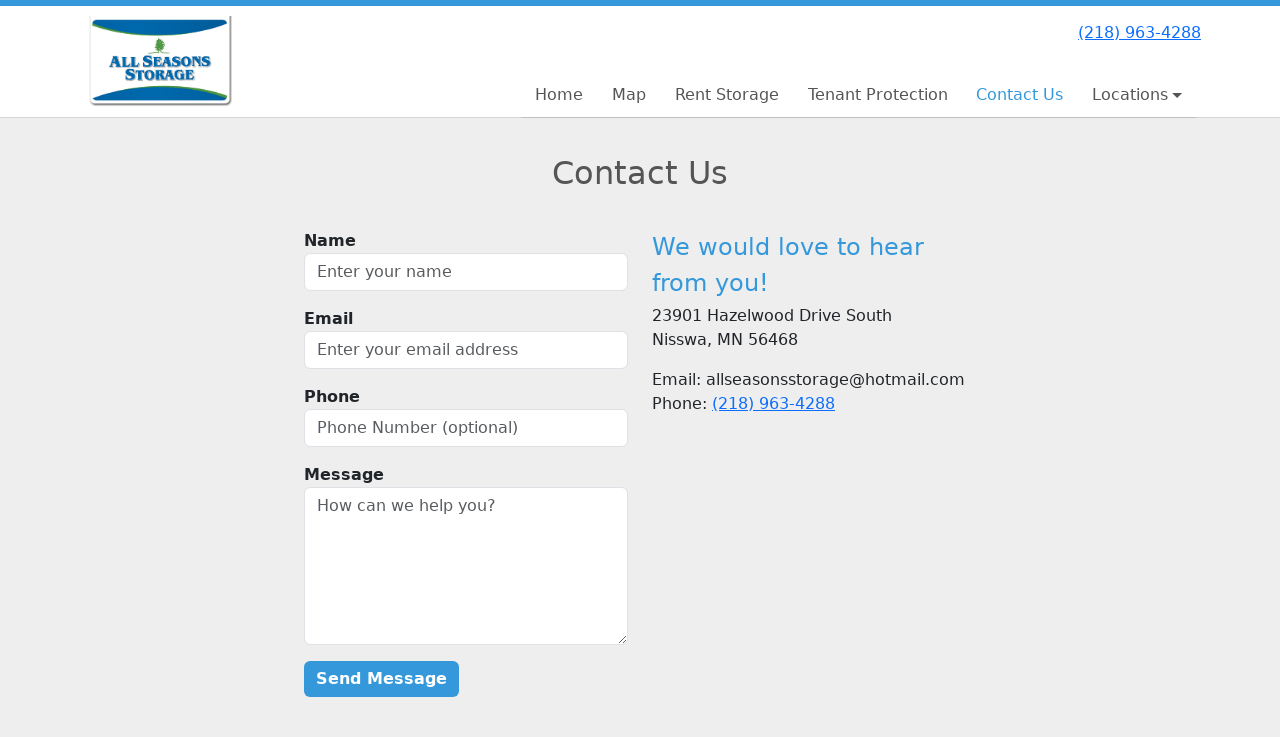

--- FILE ---
content_type: text/html; charset=utf-8
request_url: https://www.allseasonsnisswa.com/pages/contact
body_size: 4447
content:
<!DOCTYPE html>
<html lang='en'>
<head>
<link href='https://www.allseasonsnisswa.com/pages/contact' rel='canonical'>

<link href='/apple-touch-icon.png' rel='apple-touch-icon' sizes='180x180'>
<link href='/favicon.ico' rel='shortcut icon' type='image/x-icon'>
<link href='/favicon.ico' rel='icon' type='image/x-icon'>
<link href='/favicon-48x48.png' rel='icon' sizes='48x48' type='image/png'>
<link href='/favicon-32x32.png' rel='icon' sizes='32x32' type='image/png'>
<link href='/favicon-16x16.png' rel='icon' sizes='16x16' type='image/png'>
<link href='/favicon-192x192.png' rel='icon' sizes='192x192' type='image/png'>
<link href='/site.webmanifest' rel='manifest'>
<link href='/safari-pinned-tab.svg' rel='mask-icon'>
<meta content='#2d89ef' name='msapplication-TileColor'>
<meta content='#ffffff' name='theme-color'>

<meta charset="utf-8">
<meta name="viewport" content="width=device-width, initial-scale=1">
<meta name="csrf-param" content="authenticity_token" />
<meta name="csrf-token" content="L4u0y068GkqkD3Q0jcnqsbKi_RY6YCs5Sk-QLp3cOzX0ir_k1sZW2nGEMo0ZtygzZQrnhTAL31qgE3PKt8S2SQ" />
<title>
All Seasons Storage: Contact Us
</title>
<link rel="stylesheet" href="/assets/visitor_and_tenant_bundle-5ca5cd70a25d727a373017f2867de3723d70f22f286d9c7c40618480be210092.css" media="screen" />
<script src="https://challenges.cloudflare.com/turnstile/v0/api.js" async="async" defer="defer" type="08f8e7e3feb1adfe012060d9-text/javascript"></script>
<style type="text/css">
  .btn-primary { background-color: #3498DB !important }
  .btn-primary:hover { background-color: #2f89c5 !important }
  .btn-primary:active { background-color: #2a7aaf !important }
  .btn-secondary { background-color: #FFBC38 !important }
  .btn-secondary:hover { background-color: #e6a932 !important }
  .btn-secondary:active { background-color: #cc962d !important }
  .primary-color { color: #3498DB !important }
  .primary-background { background-color: #3498DB !important }
  .primary-border { border-color: #3498DB !important }
  .secondary-color { color: #FFBC38 !important }
  .secondary-background { background-color: #FFBC38 !important }
  .secondary-border { border-color: #FFBC38 !important }
  .widget-header li a { font-size: 16px !important }
  h1, h2, h3, h4, h5, h6 { font-family:  !important }
  div, p, span, a, li { font-family:  !important }
  /* Simple nav styles */
  .nav-simple .nav-link {
    color: #555;
  }
  .nav-simple a:hover, .nav-simple .nav-link:focus {
    color: #000;
  }
  .nav-simple .active .nav-link, .nav-simple .nav-link.active {
    color: #3498DB;
  }
  /* Nav-tabs styles */
  .nav-tabs, .nav-tabs > .nav-item > .nav-link {
    border: 0;
  }
  .nav-tabs > .nav-item > .nav-link.active, .nav-tabs > .nav-item > .nav-link.active:hover, .nav-tabs > .nav-item > .nav-link.active:focus {
    border: 0;
  }
  .nav-tabs > ul > .nav-item > .nav-link {
    background-color: ;
    color: ;
  }
  .nav-tabs .nav-link:hover, .nav-tabs .active .nav-link, .nav-tabs .nav-link:focus, .nav-tabs .nav-link.active {
    background-color:  !important;
    color:  !important;
  }
  /* Nav-pills styles */
  .nav-pills > ul > .nav-item > .nav-link {
    background-color: ;
    color: ;
  }
  .nav-pills .nav-link:hover, .nav-pills .active .nav-link, .nav-pills .nav-link:focus, .nav-pills .nav-link.active {
    background-color:  !important;
    color:  !important;
  }
  /* Full width nav styles */
  .nav-full {
    background-color: ;
  }
  .nav-full .nav-link {
    color: ;
  }
  .nav-full .active .nav-link, .nav-full .nav-link.active {
    background-color: ;
    color: ;
  }
  .nav-full .nav-link:hover, .nav-full .nav-link:focus, .nav-full .active .nav-link:hover, .nav-full .nav-link.active:hover {
    background-color: ;
    color: ;
  }
  /* Nested dropdown styles */
  .dropdown-nav .nav-link,
  .nav-simple .dropdown-menu .nav-link, 
  .nav-simple .dropdown-menu .dropdown-item {
    color: #555;
  }
  .dropdown-nav .nav-link:hover,
  .nav-simple .dropdown-menu .nav-link:hover,
  .nav-simple .dropdown-menu .dropdown-item:hover {
    background-color: transparent;
    color: #000;
  }
  .nav-simple .dropdown-menu .active .nav-link,
  .nav-simple .dropdown-menu .dropdown-item.active {
    background-color: transparent;
    color: #3498DB;
  }
  .nav-tabs .dropdown-menu,
  .nav-pills .dropdown-menu,
  .nav-full .dropdown-menu {
    background-color:  !important;
  }
  .dropdown-menu .dropdown-item {
    color: #555;
  }
  .dropdown-menu .dropdown-item:hover {
    background-color: transparent;
    color: #000;
  }
  /* Collapsed menu styles */
  #dropdown-menu.nav-tabs,
  #dropdown-menu.nav-pills,
  #dropdown-menu.nav-full {
    background-color: ;
  }
  #dropdown-menu.nav-tabs ul .nav-link:hover,
  #dropdown-menu.nav-pills ul .nav-link:hover,
  #dropdown-menu.nav-full ul .nav-link:hover {
    background-color: ;
  }
  /* Tenant rental breadcrumbs styles */
  .step-circle.completed {
    background-color: #3498DB;
    color: white;
  }
  .step-circle.current {
    border: 2px solid #3498DB;
    background-color: #3498DB;
    color: white;
  }
  .step-circle.next {
    border: 2px solid #3498DB;
    color: #3498DB;
  }
  .step-connector {
    background-color: #3498DB;
  }
</style>


</head>
<body class='header-padding-small' data-additional-deposits-enabled='false' data-app-url='storageunitsoftware.com' data-authenticity-token='N8XxszSh5iqYrv7jOu-MtA0HRnnbwj8_Lwo09gI7GUTsxPqcrNuquk0luFqukU422q9c6tGpy1zFVtcSKCOUOA' data-bootstrap-version='5' data-currency-unit='$' data-current-user-id='' data-customers-updated-at='1764085213.0' data-datepicker-format='m/d/yy' data-locale='en' data-okta-domain='login.storable.io' data-payments-portal-url='https://payments-portal.payments.storable.io' data-site-billing-period='7' data-sso-offer-mfe-url='https://portal.storable.io/self_service_enablement' data-units-updated-at='1620065043.0'>
<div class='widget-header'>
<div class='d-block d-md-none'><div class='nav-collapsed primary-border fixed-top'>
<div class='logo'>
<a href="/"><img src="https://storageunitsoftware-assets.s3.amazonaws.com/uploads/site/logo/976/imgTopLeftLOGO.png?X-Amz-Expires=600&amp;X-Amz-Date=20251226T222113Z&amp;X-Amz-Security-Token=IQoJb3JpZ2luX2VjEJL%2F%2F%2F%2F%2F%2F%2F%2F%2F%2FwEaCXVzLWVhc3QtMSJGMEQCIBuugWgtB3fRezylQNvTJUhVNY2Wk4ERWKl5K%2F4IoXk6AiA%2F0KqQuz%2F3pG1UN%2BNsthd2WFtzwnE8mOOeMAxMXX0sNCqzBQhbEAIaDDkxNDMwMjgxNDY5MyIMW3D%2BThUhBM3OfUfdKpAFPVWDo%2BK0GwdTs%2BVFzn5l%2B99QmY7adK1bsuhb3KZFt4whRrlYoHmqbj%2BlQYYu0xrgJqk9MiBObq4N8OrUVZ2oZ8eCuPKOju4fNNpOzx60UvHcNnx2DVLNpSOEEHAfv0YwPzCF5%2Fxkx5gIyaQjkIHPA2D5V6G7cadKbV9HCKjqzrSdTmeFUg4E05j6JnCTg6i%2FGb7KbcO0NM5Pab9nKSqOA9K%2FoPcS5j9szpepYhI0Ds0X6dILMLgFQT4BIedJEWrxgUQEC%2BjiXXhY0MswtehYQFltwsFaQQsZYsosGHbJGwFc2f%2FI3swmg0myfPNVRujWQwXFlcSgJkL2MDpgL8vUNytivpi9JFenKXpMxMvK80UQJdqthUGmDf4IIO5c9tb9oDo%2BV3Z75JBDfAKa7a%2FW%2F5LoLUvjSemSki2Hzlc0ziXhIc1qYqungQvDyyb01J5hr8c3%2F1WsdEL3ornf5fSuv3YBvdvI7x%2BF%2FMr%2FzujihPm63mVoLY9zmiUJuyBVac3No6y%2B2K%2BXS%2Bg7FvPbTY44ycl%2FMTLTqeX4QVOaj%2B58yrzRN8We%2F5TtEnWtjkOWjCugKEGSSDGab5beFMDUm9j6viYMEY3hZO21eqw9I3jx%2BULzmJjOknD2zBDGeRu7tdt4Z0x93x3nAthODBcenNtHNj21B80yZ6n23IWxN7qPHZRH7RvNgyE5p%2FQ061K%2FedlwB281rIcoT2STavlOYK7dChdJBPl8EHM%2BKTS9HoDBdTiMUhkMIJrTgau2Fb9KODRUNOlqCsO5ojycOOGMrp1KOF637cmjIptOBXi3VVCMO9CXYo8W6hLxSkD%2FMB2S01WgBP88CzBngNDbC2Znv4GzrLySmj6E2qxgZzu4%2B5T3D5ww5Y27ygY6sgFpiPS34oqsr0PV9xTisMCNxlKc6yUdXx9D6LJaLprw08aRnRpNV%2BOZV2xKeYjVmnuHuNKtFDK9suA3Ip6wgUcnrcvhpX6PH2bgmkNmbVk%2Fw2ZdwbYkSfyC0gwIybZQ78KfuB8GRZkdcdacRH09youMog3KTKnQXHJa5st7YHMXm21Y828RpjQ7vb9ED3l8Z0G8jkz%2Bjjx%2Bd12E6D%2B3Hj6sjSeZd4Z%2BSg2SuVxUvW5WDyzP&amp;X-Amz-Algorithm=AWS4-HMAC-SHA256&amp;X-Amz-Credential=ASIA5JYFRZHS5G2R5VA7%2F20251226%2Fus-east-1%2Fs3%2Faws4_request&amp;X-Amz-SignedHeaders=host&amp;X-Amz-Signature=660eeefc2de67d43cdb16611dccb4091409929c4661c08b74f6cff09386738d3" />
</a></div>
<button class='menu-button' data-bs-target='#dropdown-menu' data-bs-toggle='collapse'>
<i class='fa fa-bars fa-2x' data-dropdown-icon='collapse'></i>
</button>
<div class='collapse nav-simple' id='dropdown-menu'>
<div class='phone'><a href="tel:(218) 963-4288">(218) 963-4288</a></div>

<ul class='dropdown-nav'>
<li class='nav-item'>
<a class="nav-link" href="https://www.allseasonsnisswa.com/">Home</a>
</li>
<li class='nav-item'>
<a class="nav-link" href="https://www.allseasonsnisswa.com/pages/map">Map</a>
</li>
<li class='nav-item'>
<a class="nav-link" href="https://www.allseasonsnisswa.com/pages/rent">Rent Storage</a>
</li>
<li class='nav-item'>
<a class="nav-link" href="https://www.allseasonsnisswa.com/pages/tenantprotection">Tenant Protection </a>
</li>
<li class='nav-item active'>
<a class="nav-link" href="https://www.allseasonsnisswa.com/pages/contact">Contact Us</a>
</li>
<li class='nav-item dropdown'>
<a class="nav-link dropdown-toggle" data-bs-toggle="dropdown" aria-expanded="false" href="#">Locations
</a><ul class='dropdown-menu dropdown-menu-end'>
<li class=''>
<a class="dropdown-item" href="https://www.allseasonsnisswa.com/pages/cross-lake-location">Cross Lake Location</a>
</li>
<li class=''>
<a class="dropdown-item" href="https://www.allseasonsnisswa.com/pages/nisswa-location">Nisswa Location</a>
</li>
</ul>
</li>

</ul>
</div>
</div>
</div>
<div class='d-none d-md-block'><div class='primary-border nav-fixed'>
<div class='nav-container'>
<div class='top'>
<div class='phone'><a href="tel:(218) 963-4288">(218) 963-4288</a></div>
<div class='buttons'></div>
</div>
<div class='logo small'>
<a href="/"><img src="https://storageunitsoftware-assets.s3.amazonaws.com/uploads/site/logo/976/imgTopLeftLOGO.png?X-Amz-Expires=600&amp;X-Amz-Date=20251226T222113Z&amp;X-Amz-Security-Token=IQoJb3JpZ2luX2VjEJL%2F%2F%2F%2F%2F%2F%2F%2F%2F%2FwEaCXVzLWVhc3QtMSJGMEQCIBuugWgtB3fRezylQNvTJUhVNY2Wk4ERWKl5K%2F4IoXk6AiA%2F0KqQuz%2F3pG1UN%2BNsthd2WFtzwnE8mOOeMAxMXX0sNCqzBQhbEAIaDDkxNDMwMjgxNDY5MyIMW3D%2BThUhBM3OfUfdKpAFPVWDo%2BK0GwdTs%2BVFzn5l%2B99QmY7adK1bsuhb3KZFt4whRrlYoHmqbj%2BlQYYu0xrgJqk9MiBObq4N8OrUVZ2oZ8eCuPKOju4fNNpOzx60UvHcNnx2DVLNpSOEEHAfv0YwPzCF5%2Fxkx5gIyaQjkIHPA2D5V6G7cadKbV9HCKjqzrSdTmeFUg4E05j6JnCTg6i%2FGb7KbcO0NM5Pab9nKSqOA9K%2FoPcS5j9szpepYhI0Ds0X6dILMLgFQT4BIedJEWrxgUQEC%2BjiXXhY0MswtehYQFltwsFaQQsZYsosGHbJGwFc2f%2FI3swmg0myfPNVRujWQwXFlcSgJkL2MDpgL8vUNytivpi9JFenKXpMxMvK80UQJdqthUGmDf4IIO5c9tb9oDo%2BV3Z75JBDfAKa7a%2FW%2F5LoLUvjSemSki2Hzlc0ziXhIc1qYqungQvDyyb01J5hr8c3%2F1WsdEL3ornf5fSuv3YBvdvI7x%2BF%2FMr%2FzujihPm63mVoLY9zmiUJuyBVac3No6y%2B2K%2BXS%2Bg7FvPbTY44ycl%2FMTLTqeX4QVOaj%2B58yrzRN8We%2F5TtEnWtjkOWjCugKEGSSDGab5beFMDUm9j6viYMEY3hZO21eqw9I3jx%2BULzmJjOknD2zBDGeRu7tdt4Z0x93x3nAthODBcenNtHNj21B80yZ6n23IWxN7qPHZRH7RvNgyE5p%2FQ061K%2FedlwB281rIcoT2STavlOYK7dChdJBPl8EHM%2BKTS9HoDBdTiMUhkMIJrTgau2Fb9KODRUNOlqCsO5ojycOOGMrp1KOF637cmjIptOBXi3VVCMO9CXYo8W6hLxSkD%2FMB2S01WgBP88CzBngNDbC2Znv4GzrLySmj6E2qxgZzu4%2B5T3D5ww5Y27ygY6sgFpiPS34oqsr0PV9xTisMCNxlKc6yUdXx9D6LJaLprw08aRnRpNV%2BOZV2xKeYjVmnuHuNKtFDK9suA3Ip6wgUcnrcvhpX6PH2bgmkNmbVk%2Fw2ZdwbYkSfyC0gwIybZQ78KfuB8GRZkdcdacRH09youMog3KTKnQXHJa5st7YHMXm21Y828RpjQ7vb9ED3l8Z0G8jkz%2Bjjx%2Bd12E6D%2B3Hj6sjSeZd4Z%2BSg2SuVxUvW5WDyzP&amp;X-Amz-Algorithm=AWS4-HMAC-SHA256&amp;X-Amz-Credential=ASIA5JYFRZHS5G2R5VA7%2F20251226%2Fus-east-1%2Fs3%2Faws4_request&amp;X-Amz-SignedHeaders=host&amp;X-Amz-Signature=660eeefc2de67d43cdb16611dccb4091409929c4661c08b74f6cff09386738d3" />
</a></div>
<div class='menu nav-simple'>
<ul class='nav-menu'>
<li class='nav-item'>
<a class="nav-link" href="https://www.allseasonsnisswa.com/">Home</a>
</li>
<li class='nav-item'>
<a class="nav-link" href="https://www.allseasonsnisswa.com/pages/map">Map</a>
</li>
<li class='nav-item'>
<a class="nav-link" href="https://www.allseasonsnisswa.com/pages/rent">Rent Storage</a>
</li>
<li class='nav-item'>
<a class="nav-link" href="https://www.allseasonsnisswa.com/pages/tenantprotection">Tenant Protection </a>
</li>
<li class='nav-item active'>
<a class="nav-link" href="https://www.allseasonsnisswa.com/pages/contact">Contact Us</a>
</li>
<li class='nav-item dropdown'>
<a class="nav-link dropdown-toggle" data-bs-toggle="dropdown" aria-expanded="false" href="#">Locations
</a><ul class='dropdown-menu dropdown-menu-end'>
<li class=''>
<a class="dropdown-item" href="https://www.allseasonsnisswa.com/pages/cross-lake-location">Cross Lake Location</a>
</li>
<li class=''>
<a class="dropdown-item" href="https://www.allseasonsnisswa.com/pages/nisswa-location">Nisswa Location</a>
</li>
</ul>
</li>

</ul>
</div>
</div>
</div>
</div>
<div class='d-none d-md-block'>
<div class='primary-border nav-invisible'>
<div class='nav-container'>
<div class='top'>
<div class='phone'><a href="tel:(218) 963-4288">(218) 963-4288</a></div>
<div class='buttons'></div>
</div>
<div class='logo small'>
<a href="/"><img src="https://storageunitsoftware-assets.s3.amazonaws.com/uploads/site/logo/976/imgTopLeftLOGO.png?X-Amz-Expires=600&amp;X-Amz-Date=20251226T222113Z&amp;X-Amz-Security-Token=IQoJb3JpZ2luX2VjEJL%2F%2F%2F%2F%2F%2F%2F%2F%2F%2FwEaCXVzLWVhc3QtMSJGMEQCIBuugWgtB3fRezylQNvTJUhVNY2Wk4ERWKl5K%2F4IoXk6AiA%2F0KqQuz%2F3pG1UN%2BNsthd2WFtzwnE8mOOeMAxMXX0sNCqzBQhbEAIaDDkxNDMwMjgxNDY5MyIMW3D%2BThUhBM3OfUfdKpAFPVWDo%2BK0GwdTs%2BVFzn5l%2B99QmY7adK1bsuhb3KZFt4whRrlYoHmqbj%2BlQYYu0xrgJqk9MiBObq4N8OrUVZ2oZ8eCuPKOju4fNNpOzx60UvHcNnx2DVLNpSOEEHAfv0YwPzCF5%2Fxkx5gIyaQjkIHPA2D5V6G7cadKbV9HCKjqzrSdTmeFUg4E05j6JnCTg6i%2FGb7KbcO0NM5Pab9nKSqOA9K%2FoPcS5j9szpepYhI0Ds0X6dILMLgFQT4BIedJEWrxgUQEC%2BjiXXhY0MswtehYQFltwsFaQQsZYsosGHbJGwFc2f%2FI3swmg0myfPNVRujWQwXFlcSgJkL2MDpgL8vUNytivpi9JFenKXpMxMvK80UQJdqthUGmDf4IIO5c9tb9oDo%2BV3Z75JBDfAKa7a%2FW%2F5LoLUvjSemSki2Hzlc0ziXhIc1qYqungQvDyyb01J5hr8c3%2F1WsdEL3ornf5fSuv3YBvdvI7x%2BF%2FMr%2FzujihPm63mVoLY9zmiUJuyBVac3No6y%2B2K%2BXS%2Bg7FvPbTY44ycl%2FMTLTqeX4QVOaj%2B58yrzRN8We%2F5TtEnWtjkOWjCugKEGSSDGab5beFMDUm9j6viYMEY3hZO21eqw9I3jx%2BULzmJjOknD2zBDGeRu7tdt4Z0x93x3nAthODBcenNtHNj21B80yZ6n23IWxN7qPHZRH7RvNgyE5p%2FQ061K%2FedlwB281rIcoT2STavlOYK7dChdJBPl8EHM%2BKTS9HoDBdTiMUhkMIJrTgau2Fb9KODRUNOlqCsO5ojycOOGMrp1KOF637cmjIptOBXi3VVCMO9CXYo8W6hLxSkD%2FMB2S01WgBP88CzBngNDbC2Znv4GzrLySmj6E2qxgZzu4%2B5T3D5ww5Y27ygY6sgFpiPS34oqsr0PV9xTisMCNxlKc6yUdXx9D6LJaLprw08aRnRpNV%2BOZV2xKeYjVmnuHuNKtFDK9suA3Ip6wgUcnrcvhpX6PH2bgmkNmbVk%2Fw2ZdwbYkSfyC0gwIybZQ78KfuB8GRZkdcdacRH09youMog3KTKnQXHJa5st7YHMXm21Y828RpjQ7vb9ED3l8Z0G8jkz%2Bjjx%2Bd12E6D%2B3Hj6sjSeZd4Z%2BSg2SuVxUvW5WDyzP&amp;X-Amz-Algorithm=AWS4-HMAC-SHA256&amp;X-Amz-Credential=ASIA5JYFRZHS5G2R5VA7%2F20251226%2Fus-east-1%2Fs3%2Faws4_request&amp;X-Amz-SignedHeaders=host&amp;X-Amz-Signature=660eeefc2de67d43cdb16611dccb4091409929c4661c08b74f6cff09386738d3" />
</a></div>
<div class='menu nav-simple'>
<ul class='nav-menu'>
<li class='nav-item'>
<a class="nav-link" href="https://www.allseasonsnisswa.com/">Home</a>
</li>
<li class='nav-item'>
<a class="nav-link" href="https://www.allseasonsnisswa.com/pages/map">Map</a>
</li>
<li class='nav-item'>
<a class="nav-link" href="https://www.allseasonsnisswa.com/pages/rent">Rent Storage</a>
</li>
<li class='nav-item'>
<a class="nav-link" href="https://www.allseasonsnisswa.com/pages/tenantprotection">Tenant Protection </a>
</li>
<li class='nav-item active'>
<a class="nav-link" href="https://www.allseasonsnisswa.com/pages/contact">Contact Us</a>
</li>
<li class='nav-item dropdown'>
<a class="nav-link dropdown-toggle" data-bs-toggle="dropdown" aria-expanded="false" href="#">Locations
</a><ul class='dropdown-menu dropdown-menu-end'>
<li class=''>
<a class="dropdown-item" href="https://www.allseasonsnisswa.com/pages/cross-lake-location">Cross Lake Location</a>
</li>
<li class=''>
<a class="dropdown-item" href="https://www.allseasonsnisswa.com/pages/nisswa-location">Nisswa Location</a>
</li>
</ul>
</li>

</ul>
</div>
</div>
</div>

</div>
</div>


<div class='widget widget-contact'>
<div class='container'>
<div class='row'>
<div class='col-sm-11 mx-auto'>
<h2>Contact Us</h2>
<div class='row'>
<div class='col-md-10 offset-md-1 col-lg-8 offset-lg-2'>
<div class='row'>
<div class='col-sm-6 order-sm-2'>
<h4 class='primary-color'>We would love to hear from you!</h4>
<p>23901 Hazelwood Drive South<br>
Nisswa, MN 56468</p>
<p>Email: <a href="/cdn-cgi/l/email-protection" class="__cf_email__" data-cfemail="05646969766064766a6b7676716a77646260456d6a7168646c692b666a68">[email&#160;protected]</a><br>
Phone: <a href="tel:(219)%20963-4288">(218) 963-4288</a></p>
</div>
<div class='col-sm-6 order-sm-1'>
<form action="/contact" accept-charset="UTF-8" method="post"><input type="hidden" name="authenticity_token" value="d0ar-0GDRpD0vixnWb0DUPAbeSfIgZVvted6ynoZkzEToIj6dYzSVwYy7rGeiWCcKLIwyrvI1zx9TFdkA7_hBQ" autocomplete="off" /><div class='form-group mb-3'>
<label class="fw-bold" for="name">Name</label>
<input type="text" name="name" id="name" class="form-control" placeholder="Enter your name" required="required" oninvalid="if (!window.__cfRLUnblockHandlers) return false; setCustomValidity(&#39;Please include your name&#39;)" oninput="if (!window.__cfRLUnblockHandlers) return false; setCustomValidity(&#39;&#39;)" data-cf-modified-08f8e7e3feb1adfe012060d9-="" />
</div>
<div class='form-group mb-3'>
<label class="fw-bold" for="email">Email</label>
<input type="email" name="email" id="email" class="form-control" placeholder="Enter your email address" required="required" oninvalid="if (!window.__cfRLUnblockHandlers) return false; setCustomValidity(&#39;Please include your email&#39;)" oninput="if (!window.__cfRLUnblockHandlers) return false; setCustomValidity(&#39;&#39;)" data-cf-modified-08f8e7e3feb1adfe012060d9-="" />
</div>
<div class='form-group mb-3'>
<label class="fw-bold" for="phone">Phone</label>
<input type="text" name="phone" id="phone" class="form-control" placeholder="Phone Number (optional)" />
</div>
<div class='form-group mb-3'>
<label class="fw-bold" for="message">Message</label>
<textarea name="message" id="message" class="form-control" rows="6" placeholder="How can we help you?" required="required" oninvalid="if (!window.__cfRLUnblockHandlers) return false; setCustomValidity(&#39;Please include a message&#39;)" oninput="if (!window.__cfRLUnblockHandlers) return false; setCustomValidity(&#39;&#39;)" data-cf-modified-08f8e7e3feb1adfe012060d9-="">
</textarea>
</div>
<div class='form-group mb-3'><div class="cf-turnstile" data-sitekey="0x4AAAAAAA3ODaJx3selBdrA"></div></div>
<input type="submit" name="commit" value="Send Message" class="btn btn-primary" data-disable-with="Send Message" />
</form></div>
</div>
</div>
</div>
</div>
</div>
</div>
</div>



<footer class='widget widget-footer primary-background'>
<div class='container'>
<div class='row'>
<div class='col-12 col-sm-4'>
<h3>Contact Us</h3>
<p>
<strong>All Seasons Storage</strong>
<br>
<span>4811 County Road 77
<br />Nisswa, MN 56468</span>
</p>
<p><a href="tel:(218) 963-4288">(218) 963-4288</a></p>
<p><a href="/cdn-cgi/l/email-protection#25444949564044564a4b5656514a57444240654d4a5148444c490b464a48"><span class="__cf_email__" data-cfemail="086964647b6d697b67667b7b7c677a696f6d4860677c65696164266b6765">[email&#160;protected]</span></a></p>
</div>
<div class='col-12 col-sm-4'>
</div>
<div class='col-12 col-sm-4'>
<div class='mb-4'>
<strong>Office Hours</strong>
<div class='office-hours-row'>
<div class='label-col'>Sunday</div>
<div class='hours-col'>
9:00 AM
-
5:00 PM
</div>
</div>
<div class='office-hours-row'>
<div class='label-col'>Monday</div>
<div class='hours-col'>
9:00 AM
-
5:00 PM
</div>
</div>
<div class='office-hours-row'>
<div class='label-col'>Tuesday</div>
<div class='hours-col'>
9:00 AM
-
5:00 PM
</div>
</div>
<div class='office-hours-row'>
<div class='label-col'>Wednesday</div>
<div class='hours-col'>
9:00 AM
-
5:00 PM
</div>
</div>
<div class='office-hours-row'>
<div class='label-col'>Thursday</div>
<div class='hours-col'>
9:00 AM
-
5:00 PM
</div>
</div>
<div class='office-hours-row'>
<div class='label-col'>Friday</div>
<div class='hours-col'>
9:00 AM
-
5:00 PM
</div>
</div>
<div class='office-hours-row'>
<div class='label-col'>Saturday</div>
<div class='hours-col'>
9:00 AM
-
5:00 PM
</div>
</div>
</div>
</div>
</div>
<div class='row'>
<div class='col-12 col-sm-4'>
</div>
<div class='col-12 col-sm-4 social-icons mb-4'>
</div>
</div>
<div class='row'>
<div class='col-12 text-end'>
<small>
Powered by
<a target="_blank" rel="noopener noreferrer" href="https://www.storageunitsoftware.com">Storable Easy <i class="fa fa-external-link"></i></a>
</small>
</div>
</div>
</div>
</footer>

<script data-cfasync="false" src="/cdn-cgi/scripts/5c5dd728/cloudflare-static/email-decode.min.js"></script><script src="/cdn-cgi/scripts/7d0fa10a/cloudflare-static/rocket-loader.min.js" data-cf-settings="08f8e7e3feb1adfe012060d9-|49" defer></script></body>
</html>

<script src="/assets/visitor_bundle-15efdef091920386173fe3c3342c76933f33305d3ec7dcc1ae66aa3d19678e81.js" type="08f8e7e3feb1adfe012060d9-text/javascript"></script>

